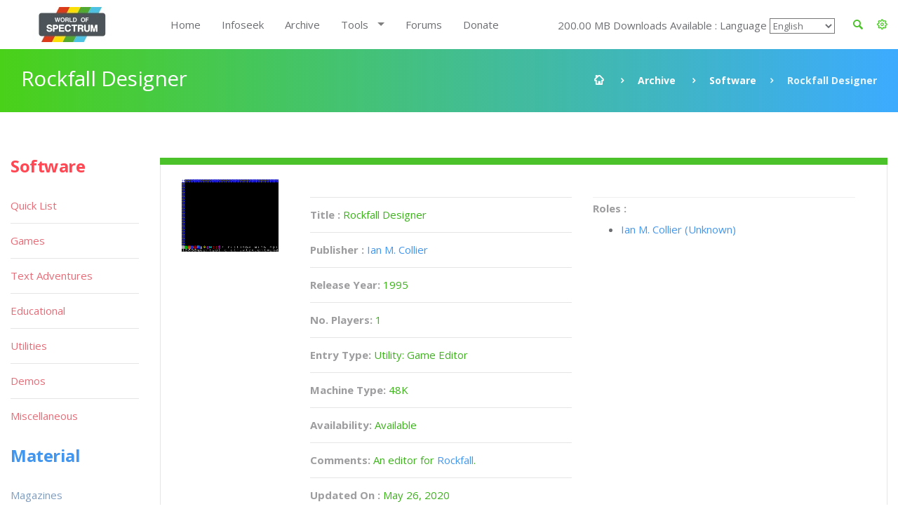

--- FILE ---
content_type: text/css
request_url: https://worldofspectrum.org/addons/shared_addons/modules/software/css/jsspeccy.css
body_size: 467
content:
.jsspeccy {
	font-family: Helvetica, Arial, sans-serif;
	font-size: 11pt;
	position: relative;
	width: 640px;
}
.jsspeccy canvas {
	padding: 0;
	margin: 0;
}
.jsspeccy .toolbar {
	margin: 0;
	padding: 8px;
	overflow: hidden;
	background-color: #445;
	list-style-type: none;
}
.jsspeccy .toolbar li {
	float: left;
	padding-right: 8px;
}

.jsspeccy .toolbar button {
	width: 64px;
	height: 64px;
	text-indent: -5000px;
	direction: ltr;
	background-position: center center;
	background-repeat: no-repeat;
}

.jsspeccy .toolbar label {
	color: white;
}


.jsspeccy .toolbar .stop {
	background-image: url(images/48x48_player_pause.png);
}
.jsspeccy .toolbar .start {
	background-image: url(images/48x48_player_play.png);
}
.jsspeccy .toolbar .reset {
	background-image: url(images/48x48_kaboodleloop.png);
}
.jsspeccy .toolbar .audio {
	background-image: url(images/48x48_sound_off.png);
}
.jsspeccy .toolbar .audio.enabled {
	background-image: url(images/48x48_sound_on.png);
}
.jsspeccy .toolbar .open {
	background-image: url(images/48x48_folder_blue_open.png);
}
.jsspeccy .toolbar .about {
	background-image: url(images/48x48_messagebox_info.png);
}

.jsspeccy .jpanel {
	top: 30px;
	left: 50%;
	margin-left: -300px;
	padding-left: 10px;
	padding-right: 10px;
	width: 580px;
	height: 400px;
	background-color: white;
	color: black;
	display: none;
	position: absolute;
	border: 1px solid #444;
}

.jsspeccy .jpanel .close {
	position: absolute;
	right: 0px;
}

.jsspeccy .jpanel h1, .jsspeccy .jpanel h2 {
	margin-top: 0.8em;
	margin-bottom: 0.8em;
}

.jsspeccy .jpanel .note {
	font-weight: normal;
	font-style: italic;
	font-size: 10pt;
}

.jsspeccy .about {
	text-align: center;
}

.jsspeccy .open-file .search-wos input[type=search] {
	width: 400px;
}

.jsspeccy .about h1 {
	font-size: 18pt;
	margin-bottom: 0;
}
.jsspeccy .about h2 {
	font-size: 12pt;
}
.jsspeccy .about .licence {
	font-size: 9pt;
}


--- FILE ---
content_type: application/javascript
request_url: https://worldofspectrum.org/addons/shared_addons/modules/software/js/software.js
body_size: 5641
content:
var hidWidth;
var scrollBarWidths = 40;

var getLeftPosi = function(){
    //   return jQuery('.dt-buttons').position().left;
};

var widthOfList = function(){
    var itemsWidth = 0;
    jQuery('.dt-buttons a').each(function(){
        var itemWidth = jQuery(this).outerWidth();
        itemsWidth+=itemWidth;
    });
    return itemsWidth;
};

var widthOfHidden = function(){
    return ((jQuery('.dt-button-wrap').outerWidth())-widthOfList()-getLeftPosi())-scrollBarWidths;
};

var reAdjust = function(){
    if ((jQuery('.dt-button-wrap').outerWidth()) < widthOfList()) {
        jQuery('.scroller-right').show();
    }
    else {
        jQuery('.scroller-right').hide();
    }

    if (getLeftPosi()<0) {
        jQuery('.scroller-left').show();
    }
    else {
        jQuery('.item').animate({left:"-="+getLeftPosi()+"px"},'slow');
        jQuery('.scroller-left').hide();
    }
}
$(document).ready(function() {

    jQuery('a[data-toggle="tab"]').on('shown.bs.tab', function (e) {
        var target = jQuery(e.target).attr("href") // activated tab
        if (target=="#mag_logos") {
            $container.isotope('masonry');
        }
    });

    autoPlayYouTubeModal();

    jQuery(".software tfoot select").on( 'change', function () {

        var val = jQuery.fn.dataTable.util.escapeRegex(
            jQuery(this).val()
        );
        table
            .column( jQuery(this).parent().index()+':visible' )
            .search( jQuery(this).val() )
            .draw();
    } );

    jQuery(".software tfoot input").on( 'input', function () {
        var val = jQuery.fn.dataTable.util.escapeRegex(
            jQuery(this).text()
        );
        table
            .column( jQuery(this).parent().index()+':visible' )
            .search( this.value )
            .draw();
    } );

    $('textarea.wysiwyg-simple').ckeditor({
        toolbar: [
            ['Bold', 'Italic', '-', 'NumberedList', 'BulletedList', '-', 'Link', 'Unlink']
        ],
        width: '99%',
        height: 100,
        dialog_backgroundCoverColor: '#000',
        defaultLanguage: 'en',
        language: 'en'
    });
    var url = document.URL;
    var part = url.substring(url.lastIndexOf('/') + 1);

    var escapeHtmlEl = $('<span>');
    var escapeHtml = function (str) {
        return escapeHtmlEl.text(str).html();
    };

    /* Set the width of the sidebar to 250px (show it) */
    function toggleNav() {
        jQuery( "#mySidepanel" ).toggleClass( 'show' );
    }


    var exportAction = function (e, dt, node, config) {
        var param = {};
        if (config && config.filtered) {
            var state = dt.state();
            if (state.order && state.order.length) {
                var columns = dt.columns().dataSrc();
                var order = [];
                for (var i = 0; i < state.order.length; ++i) {
                    if (state.columns[state.order[i][0]]) {
                        order.push({
                            field: columns[state.order[i][0]],
                            dir: state.order[i][1] || 'asc'
                        });
                    }
                }
                if (order.length) {
                    param.order = order;
                }
            }
            if (state.search && state.search.search) {
                param.search = state.search.search;
            }
        }
        window.location = '/software/software_export?' + jQuery.param(param);
    };
    var table = $('.software').DataTable({
            fixedHeader: true,
            initComplete: function ()
            {
                // Restore state
                var state = table.state.loaded();
                if ( state ) {
                    table.columns().eq( 0 ).each( function ( colIdx ) {
                        var colSearch = state.columns[colIdx].search;

                        if ( colSearch.search ) {
                            jQuery( 'input', table.column( colIdx ).footer() ).val( colSearch.search );
                            jQuery( 'select', table.column( colIdx ).footer() ).val( colSearch.search );
                        }
                    } );

                    table.draw();
                }

                var r = jQuery('.software tfoot tr th span');
                r.each(function(){
                    jQuery(this).css('padding', 8);
                });
                jQuery('.filter_list').append(r);
                jQuery('#search_0').css('text-align', 'center');
                },
        language: {
            paginate: {
                next: '&#8594;', // or '?'
                previous: '&#8592;' // or '?'
            }
        },
        dom: 'Brtp',

            "bAutoWidth": false,

        serverSide: true,
            searching: true,
            pagingType: "full_numbers",
        ajax: '/software/ajax_software_items/'+$('.software').data('entry_group'),

            columnDefs: [
                { width: 200, targets: 0 }
            ],
            fixedColumns: true,
        columns: [
            {data:'az',
                width: "1%",
                render: function (data, type, row) {
                    return '';
                },
                orderable:false,
                searchable:false,
            },
        /*    {data:'display_image',
                render: function (data, type, row) {
                    var str = '<img style="width:256px" src="' + row.display_image + '">';                    return str;
                },
                orderable:false,
                searchable:false,
            },
*/
            {data: 'title',
                width: "20%",
                autoWidth: false,
                render: function (data, type, row) {
                    var str = '<a href="/archive/software/'+jQuery('.software').data('entry_group')+'/' + row.slug + '">' + escapeHtml(row.title) + '</a>';
return str;
                }
            },
            {data: 'publishers',
                render: function (data, type, row) {
                var str="";
                    if (!data) {
                        return '';
                    }
                    if(row.publishers.length>0) {
                        jQuery.each(row.publishers, function (index, item) {

                            str = str + '<a href="/archive/publishers/' + item.slug + '">' + escapeHtml(item.name) + '<br/> </a>';

                        })
                    }
                    return str;
                }
            },
            {data: 'release_year', render: escapeHtml},

            {data: 'all_publishers',
                visible:false,
                render: function (data, type, row) {
                    var str="";
                    if (!data) {
                        return '';
                    }

                    if(row.all_publishers.length>0) {
                        jQuery.each(row.all_publishers, function (index, item) {

                            str = str + '<a href="/archive/publishers/' + item.slug + '">' + escapeHtml(item.name) + '<br/> </a>';

                        })
                    }
                    return str;
                }
            },
            {
                data: 'no_players',
                visible:false,
                render: function (data, type, row) {
                    if (!data) {
                        return '';
                    }
                    var str =  escapeHtml(row.no_players);
                    return str;
                }
            },
            {
                data: 'turn_type',
                render: function (data, type, row) {
                    if (!data) {
                        return '';
                    }
                    return  escapeHtml(row.turn_type) ;
                }
            },

            {
                data: 'entry_type',
                render: function (data, type, row) {
                    if (!data) {
                        return '';
                    }
                    return '<a href="/archive/software/' + row.entry_groups + '">' + escapeHtml(row.entry_type) + '</a>';
                }
            },

            {
                data: 'availability',
                render: function (data, type, row) {
                    if (!data) {
                        return '';
                    }
                    return escapeHtml(row.availability);
                }
            },
            {data: 'control_types',
                render: function (data, type, row) {
                    var str="";
                    if (!data) {
                        return '';
                    }
                    if(row.control_types.length>0) {
                        jQuery.each(row.control_types, function (index, item) {

                            str = str + escapeHtml(item.name) + '<br/>';

                        })
                    }
                    return str;
                }
            },

            {data: 'theme',
                render: function (data, type, row) {
                    var str="";
                    if (!data) {
                        return '';
                    }
                    if(row.theme.length>0) {
                        jQuery.each(row.theme, function (index, item) {

                            str = str + escapeHtml(item.name) + '<br/>';

                        })
                    }
                    return str;
                }
            },
            {
                data: 'machine_type',
                render: function (data, type, row) {
                    if (!data) {
                        return '';
                    }
                    return row.machine_type;
                }
            },
                /*{
                  data: 'test',
                   render: function (data, type, row) {
                       if (!data) {
                           return '';
                       }
                       return row.test;
                   }
               },
*/
            {data: 'features',
                render: function (data, type, row) {
                    var str="";
                    if (!data) {
                        return '';
                    }
                    if(row.features.length>0) {
                        jQuery.each(row.features, function (index, item) {

                            str = str + escapeHtml(item.name) + '<br/>';

                        })
                    }
                    return str;
                }
            },
            {
                data: 'clone_of',
                render: function (data, type, row) {
                    if (!data) {
                        return '';
                    }
                    return  escapeHtml(row.clone_of) ;
                }
            },

            {data: 'protection',
                render: function (data, type, row) {
                    var str="";
                    if (!data) {
                        return '';
                    }
                    if(row.protection.length>0) {
                        jQuery.each(row.protection, function (index, item) {

                            str = str + escapeHtml(item.name) + '<br/>';

                        })
                    }
                    return str;
                }
            },
        ],
        lengthMenu: [
            [ 10, 25, 50, 100, 250, 500, -1 ],
            [ '10 rows', '25 rows', '50 rows', '100 rows', '250 rows','500 rows','Show all' ]
        ],
        buttons: [

            {
                text: 'Toggle Filter',
                filtered: false,
                action: toggleNav

            },
            'pageLength',
            {
                text: 'Export CSV (currents)',
                action: exportAction,
                filtered: true
            },
            {
                text: 'Export CSV (all)',
                action: exportAction,
                filtered: false
            },
            'colvis'
        ],
        order: [[2, 'asc']],

        bStateSave: true,
        processing: true,
        responsive: true,
        stateDuration: -1
    }).on('preXhr.dt', function (e, settings, data) {

        table.state.save();
        jQuery("html, body").animate({scrollTop: 0}, 1000);
        })




    $(window).load(function() {
        jQuery('.folder_link:first').click();

    });
} );

jQuery(function($){
    var $search_results,
        $folders_center,
        $item_details;
    // end function global vars

    /***************************************************************************
     * Activity sidebar message handler                                        *
     ***************************************************************************/
    $(window).on('show-message', function(e, results) {

        if (typeof(results.message) !== "undefined" && results.message > '') {

            var li_status_class = 'info',
                status_class = 'icon-info-sign';

            switch (results.status) {
                case true:
                    li_status_class = 'success';
                    status_class = 'icon-ok-sign';
                    break;

                case false:
                    li_status_class = 'failure';
                    status_class = 'icon-remove-sign';
                    break;
            }

            $('#activity').find('span').fadeOut();
            $('#activity').html('<span class="' + li_status_class + '"><i class="' + status_class + '"></i> ' + results.message + '</span>');
        }
    });
     /***************************************************************************
     * Open folders                                                            *
     ***************************************************************************/
    $folders_center = $('.folders-center');

    $folders_center.on('dblclick', '.folder', function(e){
        // store element so it can be accessed the same as if it was right clicked
        //everest.files.$last_r_click = $(e.target).closest('li');
        load_files($(this).data('id'));
        $('.context-menu-source [data-menu="open"]').trigger('click');
    });

    $('ul#folders-sidebar').find('li').has('ul').addClass('open');

    // use a single left click in the left sidebar
    $('ul#folders-sidebar').on('click', '.folder', function(e){
        e.preventDefault();
        e.stopPropagation();

        var $clicked = $(e.target);

        // did they click on the link or the icon
        if ($clicked.is('a')) {
            // store element so it can be accessed the same as if it was right clicked
            //          everest.files.$last_r_click = $clicked.parent('li');
            load_files($(this).data('id'));
        } else {
            $clicked
                .parent('li').toggleClass('open close')
                .children('ul').slideToggle(50);
        }
    });

    /***************************************************************************
     * All functions that are part of the everest.files namespace                 *
     ***************************************************************************/

    var folder_contents = function(folder_id) {

        var
            folders = [],
            files = [],
            post_data,
            i = 0,
            items = [],
            content_interval,
            current;

        // let them know we're getting the stuff, it may take a second
        $(window).trigger('show-message', {message: 'Loading'});

        post_data = { parent : folder_id };

        $.post('/software/folder_contents/', post_data, function(data){
            var results = $.parseJSON(data);

            if (results.status) {

                // iterate over all items so we can build a cache
                $folders_center.find('li').each(function(index){
                    var folder = {},
                        file = {};

                    if ($(this).hasClass('folder')) {
                        folder.id = $(this).attr('data-id');
                        folder.name = $(this).attr('data-name');
                        folders[index] = folder;
                    } else {
                        file.id = $(this).attr('data-id');
                        file.name = $(this).attr('data-name');
                        files[index] = file;
                    }
                });


                // so let's wipe it clean...
                $('.folders-center').find('li').fadeOut('fast').remove();
                $('.tipsy').remove();

                // use the folder_id from results as we know that's numeric
                folder_id = results.data.parent_id;
                delete(results.data.parent_id);

                // iterate so that we have folders first, files second
                $.each(results.data, function(type, data){
                    $.each(data, function(index, item){
                        item.el_type = type;
                        items.push(item);
                    });
                });

                // we load all items with a small delay between, if we just appended all
                // elements at once it effectively launches a DOS attack on the server
                content_interval = window.setInterval(function() {
                    if (typeof(items[i]) == 'undefined') {
                        clearInterval(content_interval);
                        $(window).trigger('load-completed');

                        return;
                    }

                    var item = items[i];
                    i++;

                    // if it's an image then we set the thumbnail as the content
                    var li_content = '<span class="name-text">' + item.name + '</span>';
                    if (item.type && item.type === 'i') {                                 /* without this the thumb doesn't update with Replace */
                        li_content = '<img class="img-responsive" src="' + SITE_URL + 'files/cloud_thumb/' + item.id + '?' + new Date().getMilliseconds() + '" alt="' + item.name + '"/>' + li_content;
                    }

                    if (item.el_type != 'folder') {
                        $folders_center.append(
                            '<li class="files-tooltip ' + item.el_type + ' ' + (item.el_type === 'file' ? 'type-' + item.type : '') + '" data-id="' + item.id + '" data-name="' + item.name + '">' +
                            li_content +
                            '</li>'
                        );
                    }

                    // save all its details for other uses. The Details window for example
                    $(window).data(item.el_type+'_'+item.id, item);

                }, 150);

                // Toto, we're not in Kansas anymore
                var current_level = folder_id;

                // remove the old breadcrumbs from the title
                $('#file-breadcrumbs').find('.folder-crumb').remove();

                // grab all the data for the current folder
                current = $(window).data('folder_'+folder_id);
                var url = '';

                // build all the parent crumbs in reverse order starting with current
                while(typeof(current) !== 'undefined') {
                    $('#file-breadcrumbs').find('#crumb-root').after('<span class="folder-crumb"> &nbsp;/&nbsp; <a data-id="'+current.id+'" href="#">'+current.name+'</a></span>');
                    url = current.slug + '/' + url;
                    current = $(window).data('folder_'+current.parent_id);
                }

                // show the children in the left sidebar
                $('ul#folders-sidebar [data-id="'+folder_id+'"] > ul:hidden').parent('li').children('div').trigger('click');

                // add the current indicator to the correct folder
                $('ul#folders-sidebar').find('li').removeClass('current');
                $('ul#folders-sidebar [data-id="'+folder_id+'"]').not('.places').addClass('current');

                // and we succeeded
                results.message = 'Completed';
                $(window).trigger('show-message', results);

                // Show the applicable buttons.
                $('.item .folders-center').trigger('click');
            }
        });
    };


    /***************************************************************************
     * And off we go... load the desired folder                                *
     ***************************************************************************/
    if ($('.folders-center').find('.no_data').length === 0) {
        if (window.location.hash) {
            folder_contents(window.location.hash);
        }
    }

    function load_files(folder_id)
    {
        var folders = [],
            files = [],
            post_data,
            i = 0,
            items = [],
            content_interval,
            current;
        $folders_center = $('.folders-center');
        $.ajax({
            type: "GET",
            url: "/software/folder_contents/"+folder_id,
        }).done(function(data) {
            var results = $.parseJSON(data);

            if (results.status) {
                // so let's wipe it clean...
                $('.folders-center').find('li').fadeOut('fast').remove();

                // use the folder_id from results as we know that's numeric
                folder_id = results.data.parent_id;
                delete(results.data.parent_id);

                // iterate so that we have folders first, files second
                $.each(results.data, function(type, data){
                    $.each(data, function(index, item){
                        item.el_type = type;
                        items.push(item);
                    });
                });

                // we load all items with a small delay between, if we just appended all
                // elements at once it effectively launches a DOS attack on the server
                content_interval = window.setInterval(function(){
                    if (typeof(items[i]) == 'undefined') {
                        clearInterval(content_interval);
                        $(window).trigger('load-completed');
                        // save all its details for other uses. The Details window for example
                        //                 $(window).data(item.el_type+'_'+item.id, item);
                 //       equalheight('.file');
                        return;
                    }

                    var item = items[i];
                    i++;

                    // if it's an image then we set the thumbnail as the content
                    var li_content = '';
                    if (item.type && item.type === 'i') {                                 /* without this the thumb doesn't update with Replace */
                        li_content = '' +
                            ' <a href="/files/thumb/'+item.id+'/800/600" data-type="image" data-toggle="lightbox" data-gallery="multiimages" data-title="'+item.alt_attribute+'"> ' +
                            '<img class="img-responsive" src="/files/thumb/'+item.id+'/100/100/fit?'+new Date().getMilliseconds()+'" alt="'+item.name+'"/></a>'+li_content;
                    }


                    if(item.el_type!='folder') {
                        $folders_center.append(
                            '<li title="'+item.name+'" class="col-sm-6 col-xs-6 col-md-6 col-lg-4">' +
                            '<div class="panel panel-green"><div class="panel-body ' + item.el_type + ' ' + (item.el_type === 'file' ? 'type-' + item.type : '') + '" data-id="' + item.id + '" data-name="' + item.name + '">'+li_content +
                            '</div><div class="panel-footer"><span class="name-text">'+item.name+'</span>' +
                            '<a class="files-link" href="/files/download/'+item.id+'"><span class="fa fa-download"></span> '+formatBytes(item.filesize,0)+'</a></div></div></li>'
                        );
                    }

                }, 50);

                // remove the old breadcrumbs from the title
                $('#file-breadcrumbs').find('.folder-crumb').remove();

                // grab all the data for the current folder
                current = $(window).data('folder_'+folder_id);
                var url = '';

                // build all the parent crumbs in reverse order starting with current
                while(typeof(current) !== 'undefined') {
                    $('#file-breadcrumbs').find('#crumb-root').after('<span class="folder-crumb"> &nbsp;/&nbsp; <a data-id="'+current.id+'" href="#">'+current.name+'</a></span>');
                    url = current.slug + '/' + url;
                    current = $(window).data('folder_'+current.parent_id);
                }

                // show the children in the left sidebar
                $('ul#folders-sidebar [data-id="'+folder_id+'"] > ul:hidden').parent('li').children('div').trigger('click');

                // add the current indicator to the correct folder
                $('ul#folders-sidebar').find('li').removeClass('current');
                $('ul#folders-sidebar [data-id="'+folder_id+'"]').not('.places').addClass('current');

                // and we succeeded
                $(window).trigger('show-message', results);

                // Show the applicable buttons.
                $('.item .folders-center').trigger('click');

            }

        })
    }
});

function autoPlayYouTubeModal(){
    var trigger = jQuery("body").find('[data-toggle="modal"]');
    trigger.click(function() {
        var theModal = jQuery(this).data( "target" ),
            videoSRC = jQuery(this).attr( "data-theVideo" ),
            videoSRCauto = videoSRC+"?autoplay=1" ;
        jQuery(theModal+' iframe').attr('src', videoSRCauto);

        jQuery('#videoModal').on('hidden.bs.modal', function () {
            jQuery(theModal+' iframe').attr('src', videoSRC);
        });
    });
}



function formatBytes(bytes,decimals) {
    if(bytes == 0) return '0 Byte';
    var k = 1000; // or 1024 for binary
    var dm = decimals + 1 || 3;
    var sizes = ['Bytes', 'KB', 'MB', 'GB', 'TB', 'PB', 'EB', 'ZB', 'YB'];
    var i = Math.floor(Math.log(bytes) / Math.log(k));
    return parseFloat((bytes / Math.pow(k, i)).toFixed(dm)) + ' ' + sizes[i];
}

equalheight = function(container){

    var currentTallest = 0,
        currentRowStart = 0,
        rowDivs = new Array(),
        $el,
        topPosition = 0;
    jQuery(container).each(function() {

        $el = jQuery(this);
        jQuery($el).height('auto')
        topPostion = $el.position().top;

        if (currentRowStart != topPostion) {
            for (currentDiv = 0 ; currentDiv < rowDivs.length ; currentDiv++) {
                rowDivs[currentDiv].height(currentTallest);
            }
            rowDivs.length = 0; // empty the array
            currentRowStart = topPostion;
            currentTallest = $el.height();
            rowDivs.push($el);
        } else {
            rowDivs.push($el);
            currentTallest = (currentTallest < $el.height()) ? ($el.height()) : (currentTallest);
        }
        for (currentDiv = 0 ; currentDiv < rowDivs.length ; currentDiv++) {
            rowDivs[currentDiv].height(currentTallest);
        }
    });
}

$(window).load(function() {
    jQuery(document).delegate('*[data-toggle="lightbox"]', 'click', function(event) {
        event.preventDefault();
        jQuery(this).ekkoLightbox();

    });
    //equalheight('.file');
    jQuery(".dt-buttons").wrap('<div class="dt-button-wrap"></div>');

    jQuery( ".dataTables_wrapper" ).prepend( '<div class="scroller scroller-left"><i class="glyphicon glyphicon-chevron-left"></i></div><div class="scroller scroller-right"><i class="glyphicon glyphicon-chevron-right"></i></div>' );

    reAdjust();

    jQuery('.scroller-right').click(function() {

        jQuery('.scroller-left').fadeIn('slow');
        jQuery('.scroller-right').fadeOut('slow');

        jQuery('.dt-buttons').animate({left:"+="+widthOfHidden()+"px"},'slow',function(){

        });
    });

    jQuery('.scroller-left').click(function() {

        jQuery('.scroller-right').fadeIn('slow');
        jQuery('.scroller-left').fadeOut('slow');

        jQuery('.dt-buttons').animate({left:"-="+getLeftPosi()+"px"},'slow',function(){

        });
    });
});


$(window).resize(function(){
  //  equalheight('.file');
    reAdjust();
});

function closeIframe()
{
    jQuery('#playModal').modal('hide');
    return false;
}

--- FILE ---
content_type: application/javascript
request_url: https://worldofspectrum.org/addons/shared_addons/modules/software/js/change_requests.js
body_size: 1690
content:

// Initialize the widget when the DOM is ready
$(function() {
    // Setup html5 version
    $("#uploader").pluploadQueue({
        // General settings
        runtimes : "html5,flash,silverlight,html4",
        url : "/change_requests/upload",

        chunk_size : "1mb",
        rename : true,
        dragdrop: true,

        filters : {
            // Maximum file size
            max_file_size : "10mb",
            // Specify what files to browse for
            mime_types: [
                {title : "Image files", extensions : "jpg,gif,png"},
                {title : "Zip files", extensions : "zip"},
                {title : "PDF files", extensions : "pdf"}
            ]
        },

        // Resize images on clientside if we can
        resize: {
            width : 200,
            height : 200,
            quality : 90,
            crop: true // crop to exact dimensions
        },


        // Flash settings
        flash_swf_url : "/plupload/js/Moxie.swf",

        // Silverlight settings
        silverlight_xap_url : "/plupload/js/Moxie.xap"
    });
});

$(function () {
    $("uploadform").parsley({
        successClass: "has-success",
        errorClass: "has-error",
        errorsWrapper: "<span class='help-block'></span>",
        errorTemplate: "<span></span>",
        classHandler: function (el) {
            return el.$element.closest(".form-group");
        }
    });

    $("#uploadform").parsley().on("form:submit", function (formInstance) {
        var uploader = jQuery("#uploader").pluploadQueue();

        // Files in queue upload them first
        if (uploader.files.length > 0) {
            // When all files are uploaded submit form
            uploader.bind("StateChanged", function() {
                if (uploader.files.length === (uploader.total.uploaded + uploader.total.failed)) {
                    jQuery("#uploadform").parsley().destroy();
                    jQuery("#uploadform").submit();
                    return false;
                }
            });

            uploader.start();
        } else {
            jQuery("#uploadform").parsley().destroy();
            jQuery("#uploadform").submit();
            return false;
        }
        return false;
    });

    $("#uploadform").parsley().on("form:error", function (formInstance) {
        var $tabPane= $(".parsley-error").closest(".tab-pane");
        invalidTabId = $tabPane.attr("id");
        // If the tab is not active
        if (!$tabPane.hasClass("active")) {
            // Then activate it
            $tabPane.parents(".tab-content")
                .find(".tab-pane")
                .each(function(index, tab) {
                    var tabId = $(tab).attr("id"),
                        $li   = $('a[href="#' + tabId + '"][data-toggle="tab"]').parent();

                    if (tabId === invalidTabId) {
                        // activate the tab pane
                        $(tab).addClass("in active");
                        // and the associated <li> element
                        $li.addClass("active");
                    } else {
                        $(tab).removeClass("active");
                        $li.removeClass("active");
                    }
                });
        }
    });
});

/**
 * Contact Form
 */
$(document).ready(function ($) {

    var debug = false; //show system errors

    $('#uploadform').submit(function () {
        var $f = $(this);
        var showErrors = $f.attr('data-show-errors') == 'true';
        var hideForm = $f.attr('data-hide-form') == 'true';
        var $submit = $f.find('[type="submit"]');

        //prevent double click
        if ($submit.hasClass('disabled')) {
            return false;
        }

        $('[name="field[]"]', $f).each(function (key, e) {
            var $e = $(e);
            var p = $e.attr('placeholder');

            //try to geuess placeholder
            if (!p) {
                p = $e.parent().find("label").text();
            }

            if (p) {
                var t = $e.attr('required') ? '[required]' : '[optional]';
                var type = $e.attr('type') ? $e.attr('type') : 'unknown';
                t = t + '[' + type + ']';

                var n = $e.attr('name').replace('[]', '[' + p + ']');

                n = n + t;
                $e.attr('data-previous-name', $e.attr('name'));
                $e.attr('name', n);
            }
        });

        $submit.addClass('disabled');

        $.ajax({
            url: $f.attr('action'),
            method: 'post',
            data: $f.serialize(),
            dataType: 'json',
            success: function (data) {
                $('span.error', $f).remove();
                $('.error', $f).removeClass('error');
                $('.form-group', $f).removeClass('has-error');

                if (data.errors) {
                    $.each(data.errors, function (i, k) {
                        var input = $('[name^="' + i + '"]', $f).addClass('error');
                        if (showErrors) {
                            input.after('<span class="error help-block">' + k + '</span>');
                        }

                        if (input.parent('.form-group')) {
                            input.parent('.form-group').addClass('has-error');
                        }
                    });
                } else {
                    var item = data.success ? '.successMessage' : '.errorMessage';
                    if (hideForm) {
                        $f.fadeOut(function () {
                            $f.parent().find(item).show();
                        });
                    } else {

                        $f.parent().find(item).fadeIn();
                        $f[0].reset();
                    }
                }

                $submit.removeClass('disabled');
                cleanupForm($f);
            },
            error: function (data) {
                if (debug) {
                    alert(data.responseText);
                }
                $submit.removeClass('disabled');
                cleanupForm($f);
            }
        });

        return false;
    });

    function cleanupForm($f) {
        $f.find('.temp').remove();

        $f.find('[data-previous-name]').each(function () {
            var $e = jQuery(this);
            $e.attr('name', $e.attr('data-previous-name'));
            $e.removeAttr('data-previous-name');
        });
    }
});